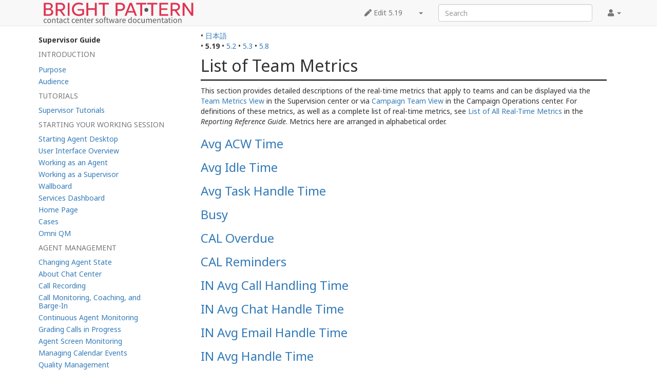

--- FILE ---
content_type: text/html; charset=UTF-8
request_url: https://help.brightpattern.com/5.19:Supervisor-guide/ListofTeamMetrics
body_size: 7364
content:
<!DOCTYPE html>
<html class="client-nojs" lang="en" dir="ltr">
<head>
<meta charset="UTF-8"/>
<title>5.19:Supervisor-guide/ListofTeamMetrics - Bright Pattern Documentation</title>
<script>document.documentElement.className="client-js";RLCONF={"wgBreakFrames":!1,"wgSeparatorTransformTable":["",""],"wgDigitTransformTable":["",""],"wgDefaultDateFormat":"dmy","wgMonthNames":["","January","February","March","April","May","June","July","August","September","October","November","December"],"wgRequestId":"f0c7341bbd002a0b2606aa52","wgCSPNonce":!1,"wgCanonicalNamespace":"5.19","wgCanonicalSpecialPageName":!1,"wgNamespaceNumber":206,"wgPageName":"5.19:Supervisor-guide/ListofTeamMetrics","wgTitle":"Supervisor-guide/ListofTeamMetrics","wgCurRevisionId":161933,"wgRevisionId":161933,"wgArticleId":11931,"wgIsArticle":!0,"wgIsRedirect":!1,"wgAction":"view","wgUserName":null,"wgUserGroups":["*"],"wgCategories":[],"wgPageContentLanguage":"en","wgPageContentModel":"wikitext","wgRelevantPageName":"5.19:Supervisor-guide/ListofTeamMetrics","wgRelevantArticleId":11931,"wgIsProbablyEditable":!1,"wgRelevantPageIsProbablyEditable":!1,"wgRestrictionEdit":[],"wgRestrictionMove"
:[],"wgULSAcceptLanguageList":["en-us","en"],"wgULSCurrentAutonym":"English","wgVisualEditor":{"pageLanguageCode":"en","pageLanguageDir":"ltr","pageVariantFallbacks":"en"},"wgArticleFeedbackv5Permissions":{"aft-reader":!0,"aft-member":!1,"aft-editor":!1,"aft-monitor":!1,"aft-administrator":!1,"aft-oversighter":!1,"aft-noone":!1},"simpleBatchUploadMaxFilesPerBatch":{"*":1000},"wgULSPosition":"interlanguage","wgEditSubmitButtonLabelPublish":!1,"aftv5Article":{"id":11931,"title":"5.19:Supervisor-guide/ListofTeamMetrics","namespace":206,"categories":[],"permissionLevel":!1},"wgRPRatingAllowedNamespaces":null,"wgRPRatingPageBlacklist":[],"wgRPRatingMin":1,"wgRPRatingMax":5,"wgRPTarget":null};RLSTATE={"site.styles":"ready","noscript":"ready","user.styles":"ready","user":"ready","user.options":"loading","mediawiki.toc.styles":"ready","skins.tweeki.styles":"ready","skins.tweeki.externallinks.styles":"ready","skins.tweeki.awesome.styles":"ready","ext.uls.interlanguage"
:"ready","ext.visualEditor.desktopArticleTarget.noscript":"ready"};RLPAGEMODULES=["site","mediawiki.page.startup","mediawiki.page.ready","mediawiki.toc","custom.scripts","ext.bpClonePage","ext.uls.geoclient","ext.uls.interface","ext.visualEditor.desktopArticleTarget.init","ext.visualEditor.targetLoader","ext.articleFeedbackv5.startup","ext.ratePage","skins.tweeki.messages","skins.tweeki.scripts"];</script>
<script>(RLQ=window.RLQ||[]).push(function(){mw.loader.implement("user.options@1hzgi",function($,jQuery,require,module){/*@nomin*/mw.user.tokens.set({"patrolToken":"+\\","watchToken":"+\\","csrfToken":"+\\"});
});});</script>
<link rel="stylesheet" href="/load.php?lang=en&amp;modules=ext.uls.interlanguage%7Cext.visualEditor.desktopArticleTarget.noscript%7Cmediawiki.toc.styles%7Cskins.tweeki.awesome.styles%7Cskins.tweeki.externallinks.styles%7Cskins.tweeki.styles&amp;only=styles&amp;skin=tweeki"/>
<script async="" src="/load.php?lang=en&amp;modules=startup&amp;only=scripts&amp;raw=1&amp;skin=tweeki"></script>
<meta name="ResourceLoaderDynamicStyles" content=""/>
<link rel="stylesheet" href="/load.php?lang=en&amp;modules=site.styles&amp;only=styles&amp;skin=tweeki"/>
<meta name="generator" content="MediaWiki 1.35.2"/>
<meta name="viewport" content="width=device-width, initial-scale=1"/>
<link rel="shortcut icon" href="/favicon.ico"/>
<link rel="search" type="application/opensearchdescription+xml" href="/opensearch_desc.php" title="Bright Pattern Documentation (en)"/>
<link rel="EditURI" type="application/rsd+xml" href="https://help.brightpattern.com/api.php?action=rsd"/>
<link rel="alternate" type="application/atom+xml" title="Bright Pattern Documentation Atom feed" href="/index.php?title=Special:RecentChanges&amp;feed=atom"/>
<link rel="canonical" href="https://help.brightpattern.com/5.19:Supervisor-guide/ListofTeamMetrics"/>
<!--[if lt IE 9]><script src="/resources/lib/html5shiv/html5shiv.js"></script><![endif]-->
</head>
<body class="mediawiki ltr sitedir-ltr mw-hide-empty-elt ns-206 ns-subject page-5_19_Supervisor-guide_ListofTeamMetrics rootpage-5_19_Supervisor-guide skin-tweeki action-view tweeki-animateLayout tweeki-non-advanced tweeki-user-anon">			<!-- navbar -->
			<div id="mw-navigation" class="navbar navbar-default navbar-fixed-top navbar-expand-lg fixed-top navbar-light bg-light" role="navigation">
				<h2>Navigation menu</h2>
				<div id="mw-head" class="navbar-inner">
					<div class="container">

						<div class="navbar-header">
							<button type="button" class="navbar-toggle" data-toggle="collapse" data-target=".navbar-collapse">
								<span class="sr-only">Toggle navigation</span>
								<span class="icon-bar"></span>
								<span class="icon-bar"></span>
								<span class="icon-bar"></span>
							</button>

							<a href="/Main_Page" class="navbar-brand"><img src="https://help.brightpattern.com/images/6/6f/Logo.svg" alt="Bright Pattern Documentation" /></a>
						</div>

						<div id="navbar" class="navbar-collapse collapse">
													<ul class="nav navbar-nav">
														</ul>
						
													<ul class="nav navbar-nav navbar-right">
							<li class="nav"><a href="#" id="pt-personaltools" class="dropdown-toggle" data-toggle="dropdown"><span class="fa fa-user"></span> <span class="tweeki-username"></span> <b class="caret"></b></a><ul class="dropdown-menu dropdown-menu-right" role="menu"><li id="pt-login-private"><a href="/index.php?title=Special:UserLogin&amp;returnto=5.19%3ASupervisor-guide%2FListofTeamMetrics" tabindex="-1" title="You need to log in to use this wiki [o]" accesskey="o">⧼login-private⧽</a></li></ul></li></ul>
				<form class="navbar-form navbar-right" action="/index.php" id="searchform">
					<div class="form-group"><input type="search" name="search" placeholder="Search" title="Search Bright Pattern Documentation [f]" accesskey="f" id="searchInput" class="search-query form-control"/><input type="submit" name="go" value="Go" title="Go to a page with this exact name if it exists" id="mw-searchButton" class="searchButton btn hidden"/>
					</div>
				</form><ul class="nav navbar-nav navbar-right"><li class="nav"><a href="/index.php?title=5.19:Supervisor-guide/ListofTeamMetrics&amp;action=edit" id="ca-edit" name="ca-edit-ext" title="Edit this page [e]" accesskey="e"><span class="fa fa-pen"></span> Edit 5.19</a><a class="dropdown-toggle" href="#" data-toggle="dropdown">&zwnj;<b class="caret"></b></a><ul class="dropdown-menu dropdown-menu-right" role="menu"><li id="ca-history"><a href="/index.php?title=5.19:Supervisor-guide/ListofTeamMetrics&amp;action=history" tabindex="-1" title="Past revisions of this page [h]" accesskey="h">History</a></li></ul></li>							</ul>
						</div>
						
					</div>
				</div>
			</div>
			<!-- /navbar -->
					<div id="mw-page-base"></div>
			<div id="mw-head-base"></div>
			<a id="top"></a>

			<!-- content -->
			<div id="contentwrapper" class="user-loggedout not-editable container with-navbar with-navbar-fixed">

				
				<div class="row">
					<div class="col-md-offset-3 col-md-9" role="main">
								<div class="mw-body" id="content">
			<div id="mw-js-message" style="display:none;"></div>
												<!-- bodyContent -->
			<div id="bodyContent">
								<div id="siteSub">From Bright Pattern Documentation</div>
								<div id="contentSub"><span class="subpages">&lt; <a href="/5.19:Supervisor-guide" title="5.19:Supervisor-guide">5.19:Supervisor-guide</a></span></div>
												<div id="jump-to-nav" class="mw-jump">
					Jump to:					<a href="#mw-navigation">navigation</a>, 					<a href="#p-search">search</a>
				</div>
				<div id="mw-content-text" lang="en" dir="ltr" class="mw-content-ltr"><div class="mw-parser-output"><div class="languages">&#8226;&#160;<span class="language-item"><a href="https://help.brightpattern.com/5.19:Supervisor-guide/ListofTeamMetrics/ja">日本語</a></span> </div><div class="list-article-namespaces">&#8226;&#160;<span class="list-article-namespaces-item selected">5.19</span> &#8226;&#160;<span class="list-article-namespaces-item"><a href="https://help.brightpattern.com/5.2:Supervisor-guide/ListofTeamMetrics">5.2</a></span> &#8226;&#160;<span class="list-article-namespaces-item"><a href="https://help.brightpattern.com/5.3:Supervisor-guide/ListofTeamMetrics">5.3</a></span> &#8226;&#160;<span class="list-article-namespaces-item"><a href="https://help.brightpattern.com/5.8:Supervisor-guide/ListofTeamMetrics">5.8</a></span> </div>
<div id="toc" class="toc" role="navigation" aria-labelledby="mw-toc-heading"><input type="checkbox" role="button" id="toctogglecheckbox" class="toctogglecheckbox" style="display:none" /><div class="toctitle" lang="en" dir="ltr"><h2 id="mw-toc-heading">Contents</h2><span class="toctogglespan"><label class="toctogglelabel" for="toctogglecheckbox"></label></span></div>
<ul><li class="toc-heading">Supervisor Guide</li><span class="toclevel-1 toctext tocstatic">Introduction</span><li class="toclevel-1 tocsection-1 "><a href="https://help.brightpattern.com/5.19:Supervisor-guide/Purpose"><span class="toctext">Purpose</span></a></li><li class="toclevel-1 tocsection-2 "><a href="https://help.brightpattern.com/5.19:Supervisor-guide/Audience"><span class="toctext">Audience</span></a><span class="toclevel-1 toctext tocstatic">Tutorials</span></li><li class="toclevel-1 tocsection-3 "><a href="https://help.brightpattern.com/5.19:Supervisor-guide/SupervisorTutorials"><span class="toctext">Supervisor Tutorials</span></a><span class="toclevel-1 toctext tocstatic">Starting Your Working Session</span></li><li class="toclevel-1 tocsection-4 "><a href="https://help.brightpattern.com/5.19:Supervisor-guide/StartingAgentDesktop"><span class="toctext">Starting Agent Desktop</span></a></li><li class="toclevel-1 tocsection-5 "><a href="https://help.brightpattern.com/5.19:Supervisor-guide/UserInterfaceOverview"><span class="toctext">User Interface Overview</span></a></li><li class="toclevel-1 tocsection-6 "><a href="https://help.brightpattern.com/5.19:Supervisor-guide/WorkingasanAgent"><span class="toctext">Working as an Agent</span></a></li><li class="toclevel-1 tocsection-7 "><a href="https://help.brightpattern.com/5.19:Supervisor-guide/WorkingasaSupervisor"><span class="toctext">Working as a Supervisor</span></a></li><li class="toclevel-1 tocsection-8 "><a href="https://help.brightpattern.com/5.19:Supervisor-guide/Wallboard"><span class="toctext">Wallboard </span></a></li><li class="toclevel-1 tocsection-9 "><a href="https://help.brightpattern.com/5.19:Supervisor-guide/ServicesDashboard"><span class="toctext">Services Dashboard</span></a></li><li class="toclevel-1 tocsection-10 "><a href="https://help.brightpattern.com/5.19:Supervisor-guide/HomePage"><span class="toctext">Home Page</span></a></li><li class="toclevel-1 tocsection-11 "><a href="https://help.brightpattern.com/5.19:Supervisor-guide/Cases"><span class="toctext">Cases</span></a></li><li class="toclevel-1 tocsection-12 "><a href="https://help.brightpattern.com/5.19:Supervisor-guide/OmniQM"><span class="toctext">Omni QM</span></a><span class="toclevel-1 toctext tocstatic">Agent Management</span></li><li class="toclevel-1 tocsection-13 "><a href="https://help.brightpattern.com/5.19:Supervisor-guide/ChangingAgentState"><span class="toctext">Changing Agent State</span></a></li><li class="toclevel-1 tocsection-14 "><a href="https://help.brightpattern.com/5.19:Supervisor-guide/AboutChatCenter"><span class="toctext">About Chat Center</span></a></li><li class="toclevel-1 tocsection-15 "><a href="https://help.brightpattern.com/5.19:Supervisor-guide/CallRecording"><span class="toctext">Call Recording</span></a></li><li class="toclevel-1 tocsection-16 "><a href="https://help.brightpattern.com/5.19:Supervisor-guide/CallMonitoring,CoachingandBarge-in"><span class="toctext">Call Monitoring, Coaching, and Barge-In</span></a></li><li class="toclevel-1 tocsection-17 "><a href="https://help.brightpattern.com/5.19:Supervisor-guide/ContinuousAgentMonitoring"><span class="toctext">Continuous Agent Monitoring</span></a></li><li class="toclevel-1 tocsection-18 "><a href="https://help.brightpattern.com/5.19:Supervisor-guide/GradingCallsinProgress"><span class="toctext">Grading Calls in Progress</span></a></li><li class="toclevel-1 tocsection-19 "><a href="https://help.brightpattern.com/5.19:Supervisor-guide/AgentScreenMonitoring"><span class="toctext">Agent Screen Monitoring</span></a></li><li class="toclevel-1 tocsection-20 "><a href="https://help.brightpattern.com/5.19:Supervisor-guide/ManagingCalendarEvents"><span class="toctext">Managing Calendar Events</span></a></li><li class="toclevel-1 tocsection-21 "><a href="https://help.brightpattern.com/5.19:Supervisor-guide/QualityManagement"><span class="toctext">Quality Management</span></a><span class="toclevel-1 toctext tocstatic">Calendars</span></li><li class="toclevel-1 tocsection-22 "><a href="https://help.brightpattern.com/5.19:Supervisor-guide/WorkingWithAgentCalendars"><span class="toctext">Working With Agent Calendars</span></a><span class="toclevel-1 toctext tocstatic">Campaign Operation</span></li><li class="toclevel-1 tocsection-23 "><a href="https://help.brightpattern.com/5.19:Supervisor-guide/GeneralInformationAboutCampaignOperation"><span class="toctext">General Information About Campaign Operation</span></a></li><li class="toclevel-1 tocsection-24 "><a href="https://help.brightpattern.com/5.19:Supervisor-guide/GeneralCampaignMetricsView"><span class="toctext">General Campaign Metrics View</span></a></li><li class="toclevel-1 tocsection-25 "><a href="https://help.brightpattern.com/5.19:Supervisor-guide/IndividualCampaignMetricsView"><span class="toctext">Individual Campaign Metrics View</span></a></li><li class="toclevel-1 tocsection-26 "><a href="https://help.brightpattern.com/5.19:Supervisor-guide/ListofCampaignMetrics"><span class="toctext">List of Campaign Metrics</span></a></li><li class="toclevel-1 tocsection-27 "><a href="https://help.brightpattern.com/5.19:Supervisor-guide/QuotaMetricsView"><span class="toctext">Quota Metrics View</span></a></li><li class="toclevel-1 tocsection-28 "><a href="https://help.brightpattern.com/5.19:Supervisor-guide/ListofQuotaMetrics"><span class="toctext">List of Quota Metrics</span></a></li><li class="toclevel-1 tocsection-29 "><a href="https://help.brightpattern.com/5.19:Supervisor-guide/ListsView"><span class="toctext">Lists View</span></a></li><li class="toclevel-1 tocsection-30 "><a href="https://help.brightpattern.com/5.19:Supervisor-guide/ListofListMetrics"><span class="toctext">List of List Metrics</span></a></li><li class="toclevel-1 tocsection-31 "><a href="https://help.brightpattern.com/5.19:Supervisor-guide/CampaignTeamsView"><span class="toctext">Campaign Teams View</span></a><span class="toclevel-1 toctext tocstatic">Email Queue</span></li><li class="toclevel-1 tocsection-32 "><a href="https://help.brightpattern.com/5.19:Supervisor-guide/GeneralInformationAboutEmailQueueManagement"><span class="toctext">General Information About Email Queue Management</span></a><span class="toclevel-1 toctext tocstatic">Real-time Metrics</span></li><li class="toclevel-1 tocsection-33 "><a href="https://help.brightpattern.com/5.19:Supervisor-guide/GeneralInformationAboutMetricViewing"><span class="toctext">General Information About Metric Viewing</span></a></li><li class="toclevel-1 tocsection-34 "><a href="https://help.brightpattern.com/5.19:Supervisor-guide/UnderstandingReal-timeMetrics"><span class="toctext">Understanding Real-Time Metrics</span></a></li><li class="toclevel-1 tocsection-35 "><a href="https://help.brightpattern.com/5.19:Supervisor-guide/CustomizationofMetricViews"><span class="toctext">Customization of Metric Views</span></a></li><li class="toclevel-1 tocsection-36 "><a href="https://help.brightpattern.com/5.19:Supervisor-guide/TeamMetricsView"><span class="toctext">Team Metrics View</span></a></li><li class="toclevel-1 tocsection-37 toc-open"><a href="https://help.brightpattern.com/5.19:Supervisor-guide/ListofTeamMetrics"><span class="toctext">List of Team Metrics</span></a><ul>
<li class="toclevel-2 tocsection-2"><a href="#Avg_ACW_Time"><span class="tocnumber">1.1</span> <span class="toctext">Avg ACW Time</span></a></li>
<li class="toclevel-2 tocsection-3"><a href="#Avg_Idle_Time"><span class="tocnumber">1.2</span> <span class="toctext">Avg Idle Time</span></a></li>
<li class="toclevel-2 tocsection-4"><a href="#Avg_Task_Handle_Time"><span class="tocnumber">1.3</span> <span class="toctext">Avg Task Handle Time</span></a></li>
<li class="toclevel-2 tocsection-5"><a href="#Busy"><span class="tocnumber">1.4</span> <span class="toctext">Busy</span></a></li>
<li class="toclevel-2 tocsection-6"><a href="#CAL_Overdue"><span class="tocnumber">1.5</span> <span class="toctext">CAL Overdue</span></a></li>
<li class="toclevel-2 tocsection-7"><a href="#CAL_Reminders"><span class="tocnumber">1.6</span> <span class="toctext">CAL Reminders</span></a></li>
<li class="toclevel-2 tocsection-8"><a href="#IN_Avg_Call_Handling_Time"><span class="tocnumber">1.7</span> <span class="toctext">IN Avg Call Handling Time</span></a></li>
<li class="toclevel-2 tocsection-9"><a href="#IN_Avg_Chat_Handle_Time"><span class="tocnumber">1.8</span> <span class="toctext">IN Avg Chat Handle Time</span></a></li>
<li class="toclevel-2 tocsection-10"><a href="#IN_Avg_Email_Handle_Time"><span class="tocnumber">1.9</span> <span class="toctext">IN Avg Email Handle Time</span></a></li>
<li class="toclevel-2 tocsection-11"><a href="#IN_Avg_Handle_Time"><span class="tocnumber">1.10</span> <span class="toctext">IN Avg Handle Time</span></a></li>
<li class="toclevel-2 tocsection-12"><a href="#IN_Calls_Handled"><span class="tocnumber">1.11</span> <span class="toctext">IN Calls Handled</span></a></li>
<li class="toclevel-2 tocsection-13"><a href="#IN_Chat_Handled"><span class="tocnumber">1.12</span> <span class="toctext">IN Chat Handled</span></a></li>
<li class="toclevel-2 tocsection-14"><a href="#IN_Email_Handled"><span class="tocnumber">1.13</span> <span class="toctext">IN Email Handled</span></a></li>
<li class="toclevel-2 tocsection-15"><a href="#IN_Handled"><span class="tocnumber">1.14</span> <span class="toctext">IN Handled</span></a></li>
<li class="toclevel-2 tocsection-16"><a href="#Logged_In"><span class="tocnumber">1.15</span> <span class="toctext">Logged In</span></a></li>
<li class="toclevel-2 tocsection-17"><a href="#Not_Ready"><span class="tocnumber">1.16</span> <span class="toctext">Not Ready</span></a></li>
<li class="toclevel-2 tocsection-18"><a href="#OUT_Avg_Call_Handle_Time"><span class="tocnumber">1.17</span> <span class="toctext">OUT Avg Call Handle Time</span></a></li>
<li class="toclevel-2 tocsection-19"><a href="#OUT_Calls_Handled"><span class="tocnumber">1.18</span> <span class="toctext">OUT Calls Handled</span></a></li>
<li class="toclevel-2 tocsection-20"><a href="#OUT_Handled"><span class="tocnumber">1.19</span> <span class="toctext">OUT Handled</span></a></li>
<li class="toclevel-2 tocsection-21"><a href="#OUT_Rejected"><span class="tocnumber">1.20</span> <span class="toctext">OUT Rejected</span></a></li>
<li class="toclevel-2 tocsection-22"><a href="#Occupancy"><span class="tocnumber">1.21</span> <span class="toctext">Occupancy</span></a></li>
<li class="toclevel-2 tocsection-23"><a href="#Ready"><span class="tocnumber">1.22</span> <span class="toctext">Ready</span></a></li>
<li class="toclevel-2 tocsection-24"><a href="#Tasks_Handled"><span class="tocnumber">1.23</span> <span class="toctext">Tasks Handled</span></a></li>
</ul>
</li><li class="toclevel-1 tocsection-39 "><a href="https://help.brightpattern.com/5.19:Supervisor-guide/ServiceMetricsView"><span class="toctext">Service Metrics View</span></a></li><li class="toclevel-1 tocsection-40 "><a href="https://help.brightpattern.com/5.19:Supervisor-guide/ListofServiceMetrics"><span class="toctext">Service Metric Descriptions </span></a></li><li class="toclevel-1 tocsection-41 "><a href="https://help.brightpattern.com/5.19:Supervisor-guide/SkillMetricsView"><span class="toctext">Skill Metrics View</span></a></li><li class="toclevel-1 tocsection-42 "><a href="https://help.brightpattern.com/5.19:Supervisor-guide/ListofSkillMetrics"><span class="toctext">List of Skill Metrics</span></a></li><li class="toclevel-1 tocsection-43 "><a href="https://help.brightpattern.com/5.19:Supervisor-guide/AgentMetricsView"><span class="toctext">Agent Metrics View</span></a></li><li class="toclevel-1 tocsection-44 "><a href="https://help.brightpattern.com/5.19:Supervisor-guide/ListofAgentMetrics"><span class="toctext">List of Agent Metrics</span></a></li><li class="toclevel-1 tocsection-45 "><a href="https://help.brightpattern.com/5.19:Supervisor-guide/Real-TimeMetricAlerts"><span class="toctext">Real-Time Metric Alerts</span></a></li></ul>
</div>

<h1><span class="mw-headline" id="List_of_Team_Metrics">List of Team Metrics</span></h1>
<p>This section provides detailed descriptions of the real-time metrics that apply to teams and can be displayed via the <a href="/5.19:Supervisor-guide/TeamMetricsView" title="5.19:Supervisor-guide/TeamMetricsView">Team Metrics View</a> in the Supervision center or via <a href="/5.19:Supervisor-guide/CampaignTeamsView" title="5.19:Supervisor-guide/CampaignTeamsView">Campaign Team View</a> in the Campaign Operations center. For definitions of these metrics, as well as a complete list of real-time metrics, see <a href="/5.19:Reporting-reference-guide/AllMetrics" title="5.19:Reporting-reference-guide/AllMetrics">List of All Real-Time Metrics</a> in the <i>Reporting Reference Guide</i>. Metrics here are arranged in alphabetical order. 
</p>
<h3><span class="mw-headline" id="Avg_ACW_Time"><a href="/5.19:Reporting-reference-guide/AllMetrics#Average_ACW_Time_.28Avg_ACW_Time_or_AACW.29" title="5.19:Reporting-reference-guide/AllMetrics">Avg ACW Time</a></span></h3>
<h3><span class="mw-headline" id="Avg_Idle_Time"><a href="/5.19:Reporting-reference-guide/AllMetrics#Average_Idle_Time_.28Avg_Idle_Time.29" title="5.19:Reporting-reference-guide/AllMetrics">Avg Idle Time</a></span></h3>
<h3><span class="mw-headline" id="Avg_Task_Handle_Time"><a href="/5.19:Reporting-reference-guide/AllMetrics#Average_Task_Handling_Time_.28Avg_Task_Handle_Time.29" title="5.19:Reporting-reference-guide/AllMetrics">Avg Task Handle Time</a></span></h3>
<h3><span class="mw-headline" id="Busy"><a href="/5.19:Reporting-reference-guide/AllMetrics#Busy_Agents_.28Busy.29" title="5.19:Reporting-reference-guide/AllMetrics">Busy</a></span></h3>
<h3><span class="mw-headline" id="CAL_Overdue"><a href="/5.19:Reporting-reference-guide/AllMetrics#Calendar_Reminders_in_the_Past_.28CAL_Overdue.29" title="5.19:Reporting-reference-guide/AllMetrics">CAL Overdue</a></span></h3>
<h3><span class="mw-headline" id="CAL_Reminders"><a href="/5.19:Reporting-reference-guide/AllMetrics#Calendar_Reminders_.28CAL_Reminders.29" title="5.19:Reporting-reference-guide/AllMetrics">CAL Reminders</a></span></h3>
<h3><span class="mw-headline" id="IN_Avg_Call_Handling_Time"><a href="/5.19:Reporting-reference-guide/AllMetrics#Average_Inbound_Call_Handling_Time_.28IN_Avg_Call_Handling_Time.29" title="5.19:Reporting-reference-guide/AllMetrics">IN Avg Call Handling Time</a></span></h3>
<h3><span class="mw-headline" id="IN_Avg_Chat_Handle_Time"><a href="/5.19:Reporting-reference-guide/AllMetrics#Average_Inbound_Chat_Handling_Time_.28IN_Avg_Chat_Handle_Time.29" title="5.19:Reporting-reference-guide/AllMetrics">IN Avg Chat Handle Time</a></span></h3>
<h3><span class="mw-headline" id="IN_Avg_Email_Handle_Time"><a href="/5.19:Reporting-reference-guide/AllMetrics#Average_Inbound_Email_Handling_Time_.28IN_Avg_Email_Handle_Time.29" title="5.19:Reporting-reference-guide/AllMetrics">IN Avg Email Handle Time</a></span></h3>
<h3><span class="mw-headline" id="IN_Avg_Handle_Time"><a href="/5.19:Reporting-reference-guide/AllMetrics#Average_Handle_Time_.28IN_Avg_Handle_Time.29" title="5.19:Reporting-reference-guide/AllMetrics">IN Avg Handle Time</a></span></h3>
<h3><span class="mw-headline" id="IN_Calls_Handled"><a href="/5.19:Reporting-reference-guide/AllMetrics#Inbound_Calls_Handled_by_Agent_.2F_Inbound_Calls_Handled_by_Team_.28IN_Calls_Handled.29" title="5.19:Reporting-reference-guide/AllMetrics">IN Calls Handled</a></span></h3>
<h3><span class="mw-headline" id="IN_Chat_Handled"><a href="/5.19:Reporting-reference-guide/AllMetrics#Inbound_Chats_Handled_by_Agent_.2F_Inbound_Chats_Handled_by_Team_.28IN_Chat_Handled.29" title="5.19:Reporting-reference-guide/AllMetrics">IN Chat Handled</a></span></h3>
<h3><span class="mw-headline" id="IN_Email_Handled"><a href="/5.19:Reporting-reference-guide/AllMetrics#Inbound_Emails_Handled_by_Agent_.2F_Inbound_Emails_Handled_by_Team_.28IN_Email_Handled.29" title="5.19:Reporting-reference-guide/AllMetrics">IN Email Handled</a></span></h3>
<h3><span class="mw-headline" id="IN_Handled"><a href="/5.19:Reporting-reference-guide/AllMetrics#Inbound_Interactions_Handled_by_Agents_for_the_Day_.28IN_Handled.29" title="5.19:Reporting-reference-guide/AllMetrics">IN Handled</a></span></h3>
<h3><span class="mw-headline" id="Logged_In"><a href="/5.19:Reporting-reference-guide/AllMetrics#Logged-in_Agents_.28Logged_In.29" title="5.19:Reporting-reference-guide/AllMetrics">Logged In</a></span></h3>
<h3><span class="mw-headline" id="Not_Ready"><a href="/5.19:Reporting-reference-guide/AllMetrics#Not_Ready_Agents_.28Not_Ready.29" title="5.19:Reporting-reference-guide/AllMetrics">Not Ready</a></span></h3>
<h3><span class="mw-headline" id="OUT_Avg_Call_Handle_Time"><a href="/5.19:Reporting-reference-guide/AllMetrics#Average_Outbound_Call_Handling_Time_.28OUT_Avg_Call_Handle_Time.29" title="5.19:Reporting-reference-guide/AllMetrics">OUT Avg Call Handle Time</a></span></h3>
<h3><span class="mw-headline" id="OUT_Calls_Handled"><a href="/5.19:Reporting-reference-guide/AllMetrics#Outbound_Calls_Handled_by_Agent_.2F_Outbound_Calls_Handled_by_Team_.28Out_Calls_Handled.29" title="5.19:Reporting-reference-guide/AllMetrics">OUT Calls Handled</a></span></h3>
<h3><span class="mw-headline" id="OUT_Handled"><a href="/5.19:Reporting-reference-guide/AllMetrics#Outbound_Interactions_Handled_by_Agents_for_the_Day.2F_Number_of_Unsolicited_Emails_and_Follow-up_Responses_.28OUT_Handled.29" title="5.19:Reporting-reference-guide/AllMetrics">OUT Handled</a></span></h3>
<h3><span class="mw-headline" id="OUT_Rejected"><a href="/5.19:Reporting-reference-guide/AllMetrics#Outbound_Calls_Rejected_or_Unanswered_by_Agents_for_the_Day_.28OUT_Rejected.29" title="5.19:Reporting-reference-guide/AllMetrics">OUT Rejected</a></span></h3>
<h3><span class="mw-headline" id="Occupancy"><a href="/5.19:Reporting-reference-guide/AllMetrics#Occupancy_in_Campaign.2FService_.28Occupancy.29" title="5.19:Reporting-reference-guide/AllMetrics">Occupancy</a></span></h3>
<h3><span class="mw-headline" id="Ready"><a href="/5.19:Reporting-reference-guide/AllMetrics#Agents_Ready_.28Ready.29" title="5.19:Reporting-reference-guide/AllMetrics">Ready</a></span></h3>
<h3><span class="mw-headline" id="Tasks_Handled"><a href="/5.19:Reporting-reference-guide/AllMetrics#Tasks_handled_by_Agents_for_the_Day_.28Tasks_Handled.29" title="5.19:Reporting-reference-guide/AllMetrics">Tasks Handled</a></span></h3>
<center><a href="https://help.brightpattern.com/5.19:Supervisor-guide/TeamMetricsView">&lt; Previous</a> | <a href="https://help.brightpattern.com/5.19:Supervisor-guide/ServiceMetricsView">Next &gt;</a></center>
<!-- 
NewPP limit report
Cached time: 20260122044023
Cache expiry: 86400
Dynamic content: false
Complications: []
CPU time usage: 0.034 seconds
Real time usage: 0.042 seconds
Preprocessor visited node count: 81/1000000
Post‐expand include size: 0/2097152 bytes
Template argument size: 0/2097152 bytes
Highest expansion depth: 2/40
Expensive parser function count: 0/100
Unstrip recursion depth: 0/20
Unstrip post‐expand size: 743/5000000 bytes
-->
<!--
Transclusion expansion time report (%,ms,calls,template)
100.00%    0.000      1 -total
-->

<!-- Saved in parser cache with key helpdb2:pcache:idhash:11931-0!canonical!groups=* and timestamp 20260122044023 and revision id 161933
 -->
</div></div>								<div class="printfooter">
				Retrieved from "<a dir="ltr" href="https://help.brightpattern.com/index.php?title=5.19:Supervisor-guide/ListofTeamMetrics&amp;oldid=161933">https://help.brightpattern.com/index.php?title=5.19:Supervisor-guide/ListofTeamMetrics&amp;oldid=161933</a>"				</div>
												<div id="catlinks" class="catlinks catlinks-allhidden" data-mw="interface"></div>												<div class="visualClear"></div>
							</div>
			<!-- /bodyContent -->
		</div>
						</div>
				</div>
			</div>
			<!-- /content -->

			<!-- sidebar-left -->
			<div class="sidebar-wrapper sidebar-left-wrapper">
				<div class="sidebar-container container">
					<div class="row">
						<div id="sidebar-left" class="col-md-3 col-md-offset-0">
							<div id="tweekiTOC"></div>						</div>
					</div>
				</div>
			</div>
			<!-- /sidebar-left -->
		
<script src="https://www.googletagmanager.com/gtag/js?id=G-5H4HZM7T97" async=""></script><script>
window.dataLayer = window.dataLayer || [];
function gtag(){dataLayer.push(arguments);}
gtag('js', new Date());
gtag('config', 'G-5H4HZM7T97', {});
</script>

<script>(RLQ=window.RLQ||[]).push(function(){mw.config.set({"wgPageParseReport":{"limitreport":{"cputime":"0.034","walltime":"0.042","ppvisitednodes":{"value":81,"limit":1000000},"postexpandincludesize":{"value":0,"limit":2097152},"templateargumentsize":{"value":0,"limit":2097152},"expansiondepth":{"value":2,"limit":40},"expensivefunctioncount":{"value":0,"limit":100},"unstrip-depth":{"value":0,"limit":20},"unstrip-size":{"value":743,"limit":5000000},"timingprofile":["100.00%    0.000      1 -total"]},"cachereport":{"timestamp":"20260122044023","ttl":86400,"transientcontent":false}}});mw.config.set({"wgBackendResponseTime":102});});</script>	</body>
<!-- Cached 20260122044023 -->
</html>
